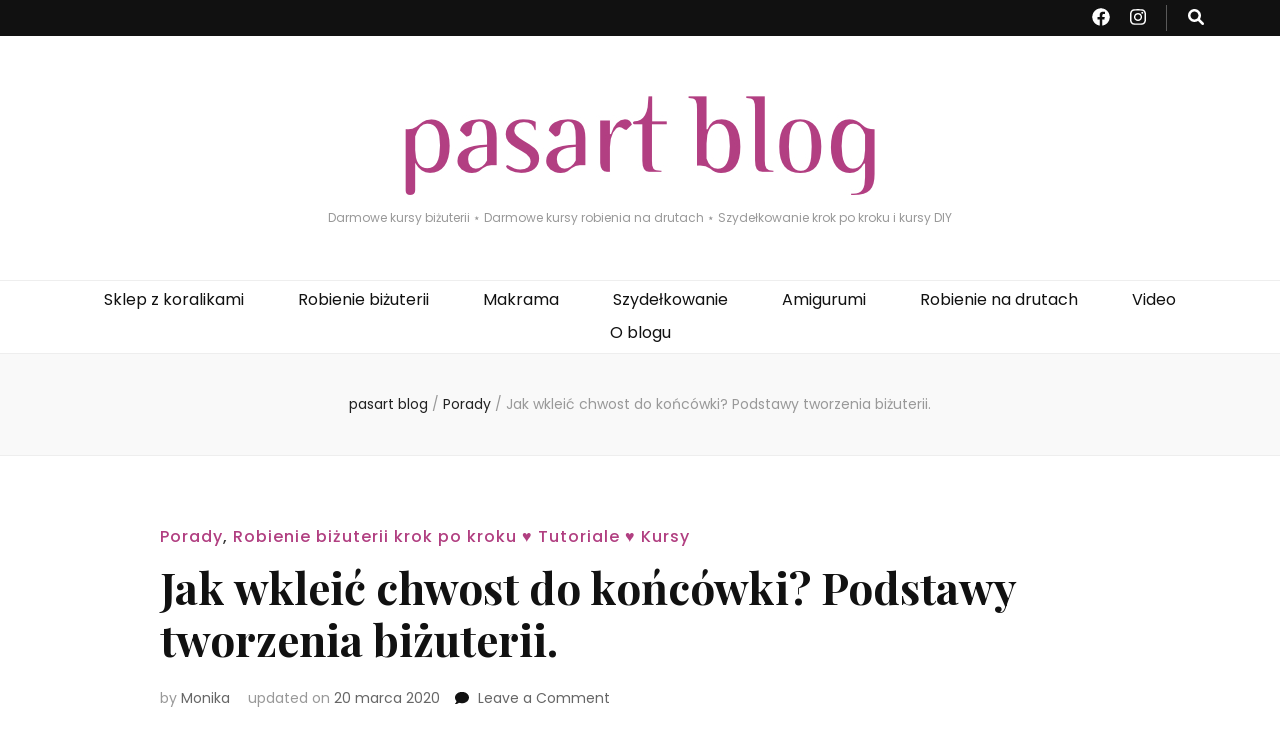

--- FILE ---
content_type: text/html; charset=UTF-8
request_url: https://blog.pasart.pl/jak-wkleic-chwost-do-koncowki-podstawy-tworzenia-bizuterii/
body_size: 17211
content:
    <!DOCTYPE html>
    <html lang="pl-PL">
    <head itemscope itemtype="http://schema.org/WebSite">

    <meta charset="UTF-8">
    <meta name="viewport" content="width=device-width, initial-scale=1">
    <link rel="profile" href="http://gmpg.org/xfn/11">
    <meta name='robots' content='max-image-preview:large' />

	<!-- This site is optimized with the Yoast SEO Premium plugin v14.3 - https://yoast.com/wordpress/plugins/seo/ -->
	<title>Jak wkleić chwost do końcówki? Podstawy tworzenia biżuterii. &#8902;</title>
	<meta name="description" content="Jak wkleić chwost do końcówki? Podstawy tworzenia biżuterii. &#8902; ✔Kolczyki z chwostami ✔Łączniki jubilerskie ✔Końcówki do wklejania" />
	<meta name="robots" content="index, follow" />
	<meta name="googlebot" content="index, follow, max-snippet:-1, max-image-preview:large, max-video-preview:-1" />
	<meta name="bingbot" content="index, follow, max-snippet:-1, max-image-preview:large, max-video-preview:-1" />
	<link rel="canonical" href="https://blog.pasart.pl/jak-wkleic-chwost-do-koncowki-podstawy-tworzenia-bizuterii/" />
	<meta property="og:locale" content="pl_PL" />
	<meta property="og:type" content="article" />
	<meta property="og:title" content="Jak wkleić chwost do końcówki? Podstawy tworzenia biżuterii. &#8902;" />
	<meta property="og:description" content="Jak wkleić chwost do końcówki? Podstawy tworzenia biżuterii. &#8902; ✔Kolczyki z chwostami ✔Łączniki jubilerskie ✔Końcówki do wklejania" />
	<meta property="og:url" content="https://blog.pasart.pl/jak-wkleic-chwost-do-koncowki-podstawy-tworzenia-bizuterii/" />
	<meta property="article:publisher" content="https://www.facebook.com/pasartpl/" />
	<meta property="article:published_time" content="2018-12-19T15:27:18+00:00" />
	<meta property="article:modified_time" content="2020-03-20T15:07:57+00:00" />
	<meta property="og:image" content="https://blog.pasart.pl/wp-content/uploads/2018/12/blog-chwosty.jpg" />
	<meta property="og:image:width" content="752" />
	<meta property="og:image:height" content="371" />
	<meta name="twitter:card" content="summary" />
	<script type="application/ld+json" class="yoast-schema-graph">{"@context":"https://schema.org","@graph":[{"@type":"Organization","@id":"https://blog.pasart.pl/#organization","name":"pasart.pl","url":"https://blog.pasart.pl/","sameAs":["https://www.facebook.com/pasartpl/","https://www.instagram.com/pasart_pl/","https://www.youtube.com/user/pasartTV"],"logo":{"@type":"ImageObject","@id":"https://blog.pasart.pl/#logo","inLanguage":"pl-PL","url":"https://blog.pasart.pl/wp-content/uploads/2015/10/Ko\u0142o-Pasart.jpg","width":2362,"height":2362,"caption":"pasart.pl"},"image":{"@id":"https://blog.pasart.pl/#logo"}},{"@type":"WebSite","@id":"https://blog.pasart.pl/#website","url":"https://blog.pasart.pl/","name":"blog.pasart.pl","description":"Darmowe kursy bi\u017cuterii \u22c6 Darmowe kursy robienia na drutach \u22c6 Szyde\u0142kowanie krok po kroku i kursy DIY","publisher":{"@id":"https://blog.pasart.pl/#organization"},"potentialAction":[{"@type":"SearchAction","target":"https://blog.pasart.pl/?s={search_term_string}","query-input":"required name=search_term_string"}],"inLanguage":"pl-PL"},{"@type":"ImageObject","@id":"https://blog.pasart.pl/jak-wkleic-chwost-do-koncowki-podstawy-tworzenia-bizuterii/#primaryimage","inLanguage":"pl-PL","url":"https://blog.pasart.pl/wp-content/uploads/2018/12/blog-chwosty.jpg","width":752,"height":371},{"@type":"WebPage","@id":"https://blog.pasart.pl/jak-wkleic-chwost-do-koncowki-podstawy-tworzenia-bizuterii/#webpage","url":"https://blog.pasart.pl/jak-wkleic-chwost-do-koncowki-podstawy-tworzenia-bizuterii/","name":"Jak wklei\u0107 chwost do ko\u0144c\u00f3wki? Podstawy tworzenia bi\u017cuterii. &#8902;","isPartOf":{"@id":"https://blog.pasart.pl/#website"},"primaryImageOfPage":{"@id":"https://blog.pasart.pl/jak-wkleic-chwost-do-koncowki-podstawy-tworzenia-bizuterii/#primaryimage"},"datePublished":"2018-12-19T15:27:18+00:00","dateModified":"2020-03-20T15:07:57+00:00","description":"Jak wklei\u0107 chwost do ko\u0144c\u00f3wki? Podstawy tworzenia bi\u017cuterii. &#8902; \u2714Kolczyki z chwostami \u2714\u0141\u0105czniki jubilerskie \u2714Ko\u0144c\u00f3wki do wklejania","breadcrumb":{"@id":"https://blog.pasart.pl/jak-wkleic-chwost-do-koncowki-podstawy-tworzenia-bizuterii/#breadcrumb"},"inLanguage":"pl-PL","potentialAction":[{"@type":"ReadAction","target":["https://blog.pasart.pl/jak-wkleic-chwost-do-koncowki-podstawy-tworzenia-bizuterii/"]}]},{"@type":"BreadcrumbList","@id":"https://blog.pasart.pl/jak-wkleic-chwost-do-koncowki-podstawy-tworzenia-bizuterii/#breadcrumb","itemListElement":[{"@type":"ListItem","position":1,"item":{"@type":"WebPage","@id":"https://blog.pasart.pl/","url":"https://blog.pasart.pl/","name":"Strona g\u0142\u00f3wna"}},{"@type":"ListItem","position":2,"item":{"@type":"WebPage","@id":"https://blog.pasart.pl/jak-wkleic-chwost-do-koncowki-podstawy-tworzenia-bizuterii/","url":"https://blog.pasart.pl/jak-wkleic-chwost-do-koncowki-podstawy-tworzenia-bizuterii/","name":"Jak wklei\u0107 chwost do ko\u0144c\u00f3wki? Podstawy tworzenia bi\u017cuterii."}}]},{"@type":"Article","@id":"https://blog.pasart.pl/jak-wkleic-chwost-do-koncowki-podstawy-tworzenia-bizuterii/#article","isPartOf":{"@id":"https://blog.pasart.pl/jak-wkleic-chwost-do-koncowki-podstawy-tworzenia-bizuterii/#webpage"},"author":{"@id":"https://blog.pasart.pl/#/schema/person/07a5cb6054eeedfaf62eece6d2f42356"},"headline":"Jak wklei\u0107 chwost do ko\u0144c\u00f3wki? Podstawy tworzenia bi\u017cuterii.","datePublished":"2018-12-19T15:27:18+00:00","dateModified":"2020-03-20T15:07:57+00:00","commentCount":0,"mainEntityOfPage":{"@id":"https://blog.pasart.pl/jak-wkleic-chwost-do-koncowki-podstawy-tworzenia-bizuterii/#webpage"},"publisher":{"@id":"https://blog.pasart.pl/#organization"},"image":{"@id":"https://blog.pasart.pl/jak-wkleic-chwost-do-koncowki-podstawy-tworzenia-bizuterii/#primaryimage"},"articleSection":"Porady,Robienie bi\u017cuterii krok po kroku \u2665 Tutoriale \u2665 Kursy","inLanguage":"pl-PL","potentialAction":[{"@type":"CommentAction","name":"Comment","target":["https://blog.pasart.pl/jak-wkleic-chwost-do-koncowki-podstawy-tworzenia-bizuterii/#respond"]}]},{"@type":["Person"],"@id":"https://blog.pasart.pl/#/schema/person/07a5cb6054eeedfaf62eece6d2f42356","name":"Monika","image":{"@type":"ImageObject","@id":"https://blog.pasart.pl/#personlogo","inLanguage":"pl-PL","url":"https://secure.gravatar.com/avatar/4d67264e24bd1c0306dfc3626845460c?s=96&d=blank&r=g","caption":"Monika"}}]}</script>
	<!-- / Yoast SEO Premium plugin. -->


<link rel='dns-prefetch' href='//fonts.googleapis.com' />
<script type="text/javascript">
window._wpemojiSettings = {"baseUrl":"https:\/\/s.w.org\/images\/core\/emoji\/14.0.0\/72x72\/","ext":".png","svgUrl":"https:\/\/s.w.org\/images\/core\/emoji\/14.0.0\/svg\/","svgExt":".svg","source":{"concatemoji":"https:\/\/blog.pasart.pl\/wp-includes\/js\/wp-emoji-release.min.js?ver=6.1.1"}};
/*! This file is auto-generated */
!function(e,a,t){var n,r,o,i=a.createElement("canvas"),p=i.getContext&&i.getContext("2d");function s(e,t){var a=String.fromCharCode,e=(p.clearRect(0,0,i.width,i.height),p.fillText(a.apply(this,e),0,0),i.toDataURL());return p.clearRect(0,0,i.width,i.height),p.fillText(a.apply(this,t),0,0),e===i.toDataURL()}function c(e){var t=a.createElement("script");t.src=e,t.defer=t.type="text/javascript",a.getElementsByTagName("head")[0].appendChild(t)}for(o=Array("flag","emoji"),t.supports={everything:!0,everythingExceptFlag:!0},r=0;r<o.length;r++)t.supports[o[r]]=function(e){if(p&&p.fillText)switch(p.textBaseline="top",p.font="600 32px Arial",e){case"flag":return s([127987,65039,8205,9895,65039],[127987,65039,8203,9895,65039])?!1:!s([55356,56826,55356,56819],[55356,56826,8203,55356,56819])&&!s([55356,57332,56128,56423,56128,56418,56128,56421,56128,56430,56128,56423,56128,56447],[55356,57332,8203,56128,56423,8203,56128,56418,8203,56128,56421,8203,56128,56430,8203,56128,56423,8203,56128,56447]);case"emoji":return!s([129777,127995,8205,129778,127999],[129777,127995,8203,129778,127999])}return!1}(o[r]),t.supports.everything=t.supports.everything&&t.supports[o[r]],"flag"!==o[r]&&(t.supports.everythingExceptFlag=t.supports.everythingExceptFlag&&t.supports[o[r]]);t.supports.everythingExceptFlag=t.supports.everythingExceptFlag&&!t.supports.flag,t.DOMReady=!1,t.readyCallback=function(){t.DOMReady=!0},t.supports.everything||(n=function(){t.readyCallback()},a.addEventListener?(a.addEventListener("DOMContentLoaded",n,!1),e.addEventListener("load",n,!1)):(e.attachEvent("onload",n),a.attachEvent("onreadystatechange",function(){"complete"===a.readyState&&t.readyCallback()})),(e=t.source||{}).concatemoji?c(e.concatemoji):e.wpemoji&&e.twemoji&&(c(e.twemoji),c(e.wpemoji)))}(window,document,window._wpemojiSettings);
</script>
<style type="text/css">
img.wp-smiley,
img.emoji {
	display: inline !important;
	border: none !important;
	box-shadow: none !important;
	height: 1em !important;
	width: 1em !important;
	margin: 0 0.07em !important;
	vertical-align: -0.1em !important;
	background: none !important;
	padding: 0 !important;
}
</style>
	<link rel='stylesheet' id='wp-block-library-css' href='https://blog.pasart.pl/wp-includes/css/dist/block-library/style.min.css?ver=6.1.1' type='text/css' media='all' />
<link rel='stylesheet' id='classic-theme-styles-css' href='https://blog.pasart.pl/wp-includes/css/classic-themes.min.css?ver=1' type='text/css' media='all' />
<style id='global-styles-inline-css' type='text/css'>
body{--wp--preset--color--black: #000000;--wp--preset--color--cyan-bluish-gray: #abb8c3;--wp--preset--color--white: #ffffff;--wp--preset--color--pale-pink: #f78da7;--wp--preset--color--vivid-red: #cf2e2e;--wp--preset--color--luminous-vivid-orange: #ff6900;--wp--preset--color--luminous-vivid-amber: #fcb900;--wp--preset--color--light-green-cyan: #7bdcb5;--wp--preset--color--vivid-green-cyan: #00d084;--wp--preset--color--pale-cyan-blue: #8ed1fc;--wp--preset--color--vivid-cyan-blue: #0693e3;--wp--preset--color--vivid-purple: #9b51e0;--wp--preset--gradient--vivid-cyan-blue-to-vivid-purple: linear-gradient(135deg,rgba(6,147,227,1) 0%,rgb(155,81,224) 100%);--wp--preset--gradient--light-green-cyan-to-vivid-green-cyan: linear-gradient(135deg,rgb(122,220,180) 0%,rgb(0,208,130) 100%);--wp--preset--gradient--luminous-vivid-amber-to-luminous-vivid-orange: linear-gradient(135deg,rgba(252,185,0,1) 0%,rgba(255,105,0,1) 100%);--wp--preset--gradient--luminous-vivid-orange-to-vivid-red: linear-gradient(135deg,rgba(255,105,0,1) 0%,rgb(207,46,46) 100%);--wp--preset--gradient--very-light-gray-to-cyan-bluish-gray: linear-gradient(135deg,rgb(238,238,238) 0%,rgb(169,184,195) 100%);--wp--preset--gradient--cool-to-warm-spectrum: linear-gradient(135deg,rgb(74,234,220) 0%,rgb(151,120,209) 20%,rgb(207,42,186) 40%,rgb(238,44,130) 60%,rgb(251,105,98) 80%,rgb(254,248,76) 100%);--wp--preset--gradient--blush-light-purple: linear-gradient(135deg,rgb(255,206,236) 0%,rgb(152,150,240) 100%);--wp--preset--gradient--blush-bordeaux: linear-gradient(135deg,rgb(254,205,165) 0%,rgb(254,45,45) 50%,rgb(107,0,62) 100%);--wp--preset--gradient--luminous-dusk: linear-gradient(135deg,rgb(255,203,112) 0%,rgb(199,81,192) 50%,rgb(65,88,208) 100%);--wp--preset--gradient--pale-ocean: linear-gradient(135deg,rgb(255,245,203) 0%,rgb(182,227,212) 50%,rgb(51,167,181) 100%);--wp--preset--gradient--electric-grass: linear-gradient(135deg,rgb(202,248,128) 0%,rgb(113,206,126) 100%);--wp--preset--gradient--midnight: linear-gradient(135deg,rgb(2,3,129) 0%,rgb(40,116,252) 100%);--wp--preset--duotone--dark-grayscale: url('#wp-duotone-dark-grayscale');--wp--preset--duotone--grayscale: url('#wp-duotone-grayscale');--wp--preset--duotone--purple-yellow: url('#wp-duotone-purple-yellow');--wp--preset--duotone--blue-red: url('#wp-duotone-blue-red');--wp--preset--duotone--midnight: url('#wp-duotone-midnight');--wp--preset--duotone--magenta-yellow: url('#wp-duotone-magenta-yellow');--wp--preset--duotone--purple-green: url('#wp-duotone-purple-green');--wp--preset--duotone--blue-orange: url('#wp-duotone-blue-orange');--wp--preset--font-size--small: 13px;--wp--preset--font-size--medium: 20px;--wp--preset--font-size--large: 36px;--wp--preset--font-size--x-large: 42px;--wp--preset--spacing--20: 0.44rem;--wp--preset--spacing--30: 0.67rem;--wp--preset--spacing--40: 1rem;--wp--preset--spacing--50: 1.5rem;--wp--preset--spacing--60: 2.25rem;--wp--preset--spacing--70: 3.38rem;--wp--preset--spacing--80: 5.06rem;}:where(.is-layout-flex){gap: 0.5em;}body .is-layout-flow > .alignleft{float: left;margin-inline-start: 0;margin-inline-end: 2em;}body .is-layout-flow > .alignright{float: right;margin-inline-start: 2em;margin-inline-end: 0;}body .is-layout-flow > .aligncenter{margin-left: auto !important;margin-right: auto !important;}body .is-layout-constrained > .alignleft{float: left;margin-inline-start: 0;margin-inline-end: 2em;}body .is-layout-constrained > .alignright{float: right;margin-inline-start: 2em;margin-inline-end: 0;}body .is-layout-constrained > .aligncenter{margin-left: auto !important;margin-right: auto !important;}body .is-layout-constrained > :where(:not(.alignleft):not(.alignright):not(.alignfull)){max-width: var(--wp--style--global--content-size);margin-left: auto !important;margin-right: auto !important;}body .is-layout-constrained > .alignwide{max-width: var(--wp--style--global--wide-size);}body .is-layout-flex{display: flex;}body .is-layout-flex{flex-wrap: wrap;align-items: center;}body .is-layout-flex > *{margin: 0;}:where(.wp-block-columns.is-layout-flex){gap: 2em;}.has-black-color{color: var(--wp--preset--color--black) !important;}.has-cyan-bluish-gray-color{color: var(--wp--preset--color--cyan-bluish-gray) !important;}.has-white-color{color: var(--wp--preset--color--white) !important;}.has-pale-pink-color{color: var(--wp--preset--color--pale-pink) !important;}.has-vivid-red-color{color: var(--wp--preset--color--vivid-red) !important;}.has-luminous-vivid-orange-color{color: var(--wp--preset--color--luminous-vivid-orange) !important;}.has-luminous-vivid-amber-color{color: var(--wp--preset--color--luminous-vivid-amber) !important;}.has-light-green-cyan-color{color: var(--wp--preset--color--light-green-cyan) !important;}.has-vivid-green-cyan-color{color: var(--wp--preset--color--vivid-green-cyan) !important;}.has-pale-cyan-blue-color{color: var(--wp--preset--color--pale-cyan-blue) !important;}.has-vivid-cyan-blue-color{color: var(--wp--preset--color--vivid-cyan-blue) !important;}.has-vivid-purple-color{color: var(--wp--preset--color--vivid-purple) !important;}.has-black-background-color{background-color: var(--wp--preset--color--black) !important;}.has-cyan-bluish-gray-background-color{background-color: var(--wp--preset--color--cyan-bluish-gray) !important;}.has-white-background-color{background-color: var(--wp--preset--color--white) !important;}.has-pale-pink-background-color{background-color: var(--wp--preset--color--pale-pink) !important;}.has-vivid-red-background-color{background-color: var(--wp--preset--color--vivid-red) !important;}.has-luminous-vivid-orange-background-color{background-color: var(--wp--preset--color--luminous-vivid-orange) !important;}.has-luminous-vivid-amber-background-color{background-color: var(--wp--preset--color--luminous-vivid-amber) !important;}.has-light-green-cyan-background-color{background-color: var(--wp--preset--color--light-green-cyan) !important;}.has-vivid-green-cyan-background-color{background-color: var(--wp--preset--color--vivid-green-cyan) !important;}.has-pale-cyan-blue-background-color{background-color: var(--wp--preset--color--pale-cyan-blue) !important;}.has-vivid-cyan-blue-background-color{background-color: var(--wp--preset--color--vivid-cyan-blue) !important;}.has-vivid-purple-background-color{background-color: var(--wp--preset--color--vivid-purple) !important;}.has-black-border-color{border-color: var(--wp--preset--color--black) !important;}.has-cyan-bluish-gray-border-color{border-color: var(--wp--preset--color--cyan-bluish-gray) !important;}.has-white-border-color{border-color: var(--wp--preset--color--white) !important;}.has-pale-pink-border-color{border-color: var(--wp--preset--color--pale-pink) !important;}.has-vivid-red-border-color{border-color: var(--wp--preset--color--vivid-red) !important;}.has-luminous-vivid-orange-border-color{border-color: var(--wp--preset--color--luminous-vivid-orange) !important;}.has-luminous-vivid-amber-border-color{border-color: var(--wp--preset--color--luminous-vivid-amber) !important;}.has-light-green-cyan-border-color{border-color: var(--wp--preset--color--light-green-cyan) !important;}.has-vivid-green-cyan-border-color{border-color: var(--wp--preset--color--vivid-green-cyan) !important;}.has-pale-cyan-blue-border-color{border-color: var(--wp--preset--color--pale-cyan-blue) !important;}.has-vivid-cyan-blue-border-color{border-color: var(--wp--preset--color--vivid-cyan-blue) !important;}.has-vivid-purple-border-color{border-color: var(--wp--preset--color--vivid-purple) !important;}.has-vivid-cyan-blue-to-vivid-purple-gradient-background{background: var(--wp--preset--gradient--vivid-cyan-blue-to-vivid-purple) !important;}.has-light-green-cyan-to-vivid-green-cyan-gradient-background{background: var(--wp--preset--gradient--light-green-cyan-to-vivid-green-cyan) !important;}.has-luminous-vivid-amber-to-luminous-vivid-orange-gradient-background{background: var(--wp--preset--gradient--luminous-vivid-amber-to-luminous-vivid-orange) !important;}.has-luminous-vivid-orange-to-vivid-red-gradient-background{background: var(--wp--preset--gradient--luminous-vivid-orange-to-vivid-red) !important;}.has-very-light-gray-to-cyan-bluish-gray-gradient-background{background: var(--wp--preset--gradient--very-light-gray-to-cyan-bluish-gray) !important;}.has-cool-to-warm-spectrum-gradient-background{background: var(--wp--preset--gradient--cool-to-warm-spectrum) !important;}.has-blush-light-purple-gradient-background{background: var(--wp--preset--gradient--blush-light-purple) !important;}.has-blush-bordeaux-gradient-background{background: var(--wp--preset--gradient--blush-bordeaux) !important;}.has-luminous-dusk-gradient-background{background: var(--wp--preset--gradient--luminous-dusk) !important;}.has-pale-ocean-gradient-background{background: var(--wp--preset--gradient--pale-ocean) !important;}.has-electric-grass-gradient-background{background: var(--wp--preset--gradient--electric-grass) !important;}.has-midnight-gradient-background{background: var(--wp--preset--gradient--midnight) !important;}.has-small-font-size{font-size: var(--wp--preset--font-size--small) !important;}.has-medium-font-size{font-size: var(--wp--preset--font-size--medium) !important;}.has-large-font-size{font-size: var(--wp--preset--font-size--large) !important;}.has-x-large-font-size{font-size: var(--wp--preset--font-size--x-large) !important;}
.wp-block-navigation a:where(:not(.wp-element-button)){color: inherit;}
:where(.wp-block-columns.is-layout-flex){gap: 2em;}
.wp-block-pullquote{font-size: 1.5em;line-height: 1.6;}
</style>
<link rel='stylesheet' id='blossomthemes-toolkit-css' href='https://blog.pasart.pl/wp-content/plugins/blossomthemes-toolkit/public/css/blossomthemes-toolkit-public.min.css?ver=2.2.4' type='text/css' media='all' />
<link rel='stylesheet' id='related-posts-by-taxonomy-css' href='https://blog.pasart.pl/wp-content/plugins/related-posts-by-taxonomy/includes/assets/css/styles.css?ver=6.1.1' type='text/css' media='all' />
<link rel='stylesheet' id='uaf_client_css-css' href='https://blog.pasart.pl/wp-content/uploads/useanyfont/uaf.css?ver=1675434533' type='text/css' media='all' />
<link rel='stylesheet' id='animate-css' href='https://blog.pasart.pl/wp-content/themes/blossom-feminine/css/animate.min.css?ver=3.5.2' type='text/css' media='all' />
<link rel='stylesheet' id='blossom-feminine-style-css' href='https://blog.pasart.pl/wp-content/themes/blossom-feminine/style.css?ver=6.1.1' type='text/css' media='all' />
<link rel='stylesheet' id='blossom-pretty-css' href='https://blog.pasart.pl/wp-content/themes/blossom-pretty/style.css?ver=1.0.7' type='text/css' media='all' />
<link rel='stylesheet' id='owl-carousel-css' href='https://blog.pasart.pl/wp-content/themes/blossom-feminine/css/owl.carousel.min.css?ver=2.2.1' type='text/css' media='all' />
<link rel='stylesheet' id='blossom-feminine-google-fonts-css' href='https://fonts.googleapis.com/css?family=Poppins%3A100%2C100italic%2C200%2C200italic%2C300%2C300italic%2Cregular%2Citalic%2C500%2C500italic%2C600%2C600italic%2C700%2C700italic%2C800%2C800italic%2C900%2C900italic%7CPlayfair+Display%3Aregular%2C500%2C600%2C700%2C800%2C900%2Citalic%2C500italic%2C600italic%2C700italic%2C800italic%2C900italic%7CPlayfair+Display%3Aregular' type='text/css' media='all' />
<script type='text/javascript' src='https://blog.pasart.pl/wp-includes/js/jquery/jquery.min.js?ver=3.6.1' id='jquery-core-js'></script>
<script type='text/javascript' src='https://blog.pasart.pl/wp-includes/js/jquery/jquery-migrate.min.js?ver=3.3.2' id='jquery-migrate-js'></script>
<link rel="https://api.w.org/" href="https://blog.pasart.pl/wp-json/" /><link rel="alternate" type="application/json" href="https://blog.pasart.pl/wp-json/wp/v2/posts/29550" /><link rel="EditURI" type="application/rsd+xml" title="RSD" href="https://blog.pasart.pl/xmlrpc.php?rsd" />
<link rel="wlwmanifest" type="application/wlwmanifest+xml" href="https://blog.pasart.pl/wp-includes/wlwmanifest.xml" />
<meta name="generator" content="WordPress 6.1.1" />
<link rel='shortlink' href='https://blog.pasart.pl/?p=29550' />
<link rel="alternate" type="application/json+oembed" href="https://blog.pasart.pl/wp-json/oembed/1.0/embed?url=https%3A%2F%2Fblog.pasart.pl%2Fjak-wkleic-chwost-do-koncowki-podstawy-tworzenia-bizuterii%2F" />
<link rel="alternate" type="text/xml+oembed" href="https://blog.pasart.pl/wp-json/oembed/1.0/embed?url=https%3A%2F%2Fblog.pasart.pl%2Fjak-wkleic-chwost-do-koncowki-podstawy-tworzenia-bizuterii%2F&#038;format=xml" />
<meta name="framework" content="Alkivia Framework 0.8" />

		<!-- GA Google Analytics @ https://m0n.co/ga -->
		<script async src="https://www.googletagmanager.com/gtag/js?id=UA-6206736-5"></script>
		<script>
			window.dataLayer = window.dataLayer || [];
			function gtag(){dataLayer.push(arguments);}
			gtag('js', new Date());
			gtag('config', 'UA-6206736-5');
		</script>

	<link rel="pingback" href="https://blog.pasart.pl/xmlrpc.php"><script type="application/ld+json">{
    "@context": "http://schema.org",
    "@type": "BlogPosting",
    "mainEntityOfPage": {
        "@type": "WebPage",
        "@id": "https://blog.pasart.pl/jak-wkleic-chwost-do-koncowki-podstawy-tworzenia-bizuterii/"
    },
    "headline": "Jak wkleić chwost do końcówki? Podstawy tworzenia biżuterii.",
    "datePublished": "2018-12-19T16:27:18+0100",
    "dateModified": "2020-03-20T16:07:57+0100",
    "author": {
        "@type": "Person",
        "name": "Monika"
    },
    "description": "%%title%% %%sep%% %%primary_category%% %%sep%% %%sitename%%✔Kolczyki z chwostami ✔Łączniki jubilerskie ✔Końcówki do wklejania",
    "image": {
        "@type": "ImageObject",
        "url": "https://blog.pasart.pl/wp-content/uploads/2018/12/blog-chwosty.jpg",
        "width": 752,
        "height": 371
    },
    "publisher": {
        "@type": "Organization",
        "name": "",
        "description": "Darmowe kursy biżuterii ⋆ Darmowe kursy robienia na drutach ⋆ Szydełkowanie krok po kroku i kursy DIY",
        "logo": {
            "@type": "ImageObject",
            "url": "https://blog.pasart.pl/wp-content/uploads/2022/05/baner_blog__-1-238x60.jpg",
            "width": 238,
            "height": 60
        }
    }
}</script><link rel="icon" href="https://blog.pasart.pl/wp-content/uploads/2022/12/pasartolini_head_transparent-60x60.png" sizes="32x32" />
<link rel="icon" href="https://blog.pasart.pl/wp-content/uploads/2022/12/pasartolini_head_transparent-435x435.png" sizes="192x192" />
<link rel="apple-touch-icon" href="https://blog.pasart.pl/wp-content/uploads/2022/12/pasartolini_head_transparent-435x435.png" />
<meta name="msapplication-TileImage" content="https://blog.pasart.pl/wp-content/uploads/2022/12/pasartolini_head_transparent-435x435.png" />
<style type='text/css' media='all'>     
    .content-newsletter .blossomthemes-email-newsletter-wrapper.bg-img:after,
    .widget_blossomthemes_email_newsletter_widget .blossomthemes-email-newsletter-wrapper:after{
        background: rgba(177, 63, 129, 0.8);    }
    
    /* primary color */
    a{
    	color: #b13f81;
    }
    
    a:hover, a:focus {
    	color: #b13f81;
    }

    .secondary-nav ul li a:hover,
    .secondary-nav ul li:hover > a,
    .secondary-nav .current_page_item > a,
    .secondary-nav .current-menu-item > a,
    .secondary-nav .current_page_ancestor > a,
    .secondary-nav .current-menu-ancestor > a,
    .secondary-nav ul li a:focus, 
    .secondary-nav ul li:focus > a, 
    .header-t .social-networks li a:hover,
    .header-t .social-networks li a:focus, 
    .main-navigation ul li a:hover,
    .main-navigation ul li:hover > a,
    .main-navigation .current_page_item > a,
    .main-navigation .current-menu-item > a,
    .main-navigation .current_page_ancestor > a,
    .main-navigation .current-menu-ancestor > a,
    .main-navigation ul li a:focus, 
    .main-navigation ul li:focus > a, 
    .banner .banner-text .cat-links a:hover,
    .banner .banner-text .cat-links a:focus, 
    .banner .banner-text .title a:hover,
    .banner .banner-text .title a:focus, 
    #primary .post .text-holder .entry-header .entry-title a:hover,
     #primary .post .text-holder .entry-header .entry-title a:focus, 
     .archive .blossom-portfolio .entry-header .entry-title a:hover, 
     .archive .blossom-portfolio .entry-header .entry-title a:focus, 
    .widget ul li a:hover,
 .widget ul li a:focus,
    .site-footer .widget ul li a:hover,
 .site-footer .widget ul li a:focus,
    .related-post .post .text-holder .cat-links a:hover,
 .related-post .post .text-holder .cat-links a:focus,
 .related-post .post .text-holder .entry-title a:hover,
 .related-post .post .text-holder .entry-title a:focus,
    .comments-area .comment-body .comment-metadata a:hover,
 .comments-area .comment-body .comment-metadata a:focus,
    .search #primary .search-post .text-holder .entry-header .entry-title a:hover,
 .search #primary .search-post .text-holder .entry-header .entry-title a:focus,
    .site-title a:hover, .site-title a:focus, 
    .widget_bttk_popular_post ul li .entry-header .entry-meta a:hover,
 .widget_bttk_popular_post ul li .entry-header .entry-meta a:focus,
 .widget_bttk_pro_recent_post ul li .entry-header .entry-meta a:hover,
 .widget_bttk_pro_recent_post ul li .entry-header .entry-meta a:focus,
    .widget_bttk_popular_post .style-two li .entry-header .cat-links a,
    .widget_bttk_pro_recent_post .style-two li .entry-header .cat-links a,
    .widget_bttk_popular_post .style-three li .entry-header .cat-links a,
    .widget_bttk_pro_recent_post .style-three li .entry-header .cat-links a,
    .site-footer .widget_bttk_posts_category_slider_widget .carousel-title .title a:hover,
 .site-footer .widget_bttk_posts_category_slider_widget .carousel-title .title a:focus,
    .portfolio-sorting .button:hover,
 .portfolio-sorting .button:focus,
    .portfolio-sorting .button.is-checked,
    .portfolio-item .portfolio-img-title a:hover,
 .portfolio-item .portfolio-img-title a:focus,
    .portfolio-item .portfolio-cat a:hover,
 .portfolio-item .portfolio-cat a:focus,
    .entry-header .portfolio-cat a:hover,
 .entry-header .portfolio-cat a:focus, 
    .widget ul li a:hover, .widget ul li a:focus, 
    .widget_bttk_posts_category_slider_widget .carousel-title .title a:hover, 
    .widget_bttk_posts_category_slider_widget .carousel-title .title a:focus, 
    .widget_bttk_popular_post ul li .entry-header .entry-meta a:hover, 
    .widget_bttk_popular_post ul li .entry-header .entry-meta a:focus, 
    .widget_bttk_pro_recent_post ul li .entry-header .entry-meta a:hover, 
    .widget_bttk_pro_recent_post ul li .entry-header .entry-meta a:focus, 
    #primary .post .text-holder .entry-footer .share .social-networks li a:hover,
 #primary .post .text-holder .entry-footer .share .social-networks li a:focus, 
 .author-section .text-holder .social-networks li a:hover,
 .author-section .text-holder .social-networks li a:focus, 
 .comments-area .comment-body .fn a:hover,
 .comments-area .comment-body .fn a:focus, 
 .archive #primary .post .text-holder .entry-header .top .share .social-networks li a:hover,
    .archive #primary .post .text-holder .entry-header .top .share .social-networks li a:focus,
    .widget_rss .widget-title a:hover,
.widget_rss .widget-title a:focus, 
.search #primary .search-post .text-holder .entry-header .top .share .social-networks li a:hover,
 .search #primary .search-post .text-holder .entry-header .top .share .social-networks li a:focus, 
 .submenu-toggle:hover, 
    .submenu-toggle:focus,
    .entry-content a:hover,
   .entry-summary a:hover,
   .page-content a:hover,
   .comment-content a:hover,
   .widget .textwidget a:hover{
        color: #b13f81;
    }

    .category-section .col .img-holder .text-holder,
    .pagination a{
        border-color: #b13f81;
    }

    .category-section .col .img-holder .text-holder span,
    #primary .post .text-holder .entry-footer .btn-readmore:hover,
    #primary .post .text-holder .entry-footer .btn-readmore:focus, 
    .pagination a:hover,
    .pagination a:focus,
    .widget_calendar caption,
    .widget_calendar table tbody td a,
    .widget_tag_cloud .tagcloud a:hover,
 .widget_tag_cloud .tagcloud a:focus,
    #blossom-top,
    .single #primary .post .entry-footer .tags a:hover,
    .single #primary .post .entry-footer .tags a:focus, 
    .error-holder .page-content a:hover,
 .error-holder .page-content a:focus,
    .widget_bttk_author_bio .readmore:hover,
 .widget_bttk_author_bio .readmore:focus,
    .widget_bttk_image_text_widget ul li .btn-readmore:hover,
 .widget_bttk_image_text_widget ul li .btn-readmore:focus,
    .widget_bttk_custom_categories ul li a:hover .post-count,
 .widget_bttk_custom_categories ul li a:hover:focus .post-count,
    .content-instagram ul li .instagram-meta .like,
    .content-instagram ul li .instagram-meta .comment,
    #secondary .widget_blossomtheme_featured_page_widget .text-holder .btn-readmore:hover,
 #secondary .widget_blossomtheme_featured_page_widget .text-holder .btn-readmore:focus,
    #secondary .widget_blossomtheme_companion_cta_widget .btn-cta:hover,
 #secondary .widget_blossomtheme_companion_cta_widget .btn-cta:focus,
    #secondary .widget_bttk_icon_text_widget .text-holder .btn-readmore:hover,
 #secondary .widget_bttk_icon_text_widget .text-holder .btn-readmore:focus,
    .site-footer .widget_blossomtheme_companion_cta_widget .btn-cta:hover,
 .site-footer .widget_blossomtheme_companion_cta_widget .btn-cta:focus,
    .site-footer .widget_blossomtheme_featured_page_widget .text-holder .btn-readmore:hover,
 .site-footer .widget_blossomtheme_featured_page_widget .text-holder .btn-readmore:focus,
    .site-footer .widget_bttk_icon_text_widget .text-holder .btn-readmore:hover,
 .site-footer .widget_bttk_icon_text_widget .text-holder .btn-readmore:focus, 
    .widget_bttk_social_links ul li a:hover, 
    .widget_bttk_social_links ul li a:focus, 
    .widget_bttk_posts_category_slider_widget .owl-theme .owl-prev:hover,
 .widget_bttk_posts_category_slider_widget .owl-theme .owl-prev:focus,
 .widget_bttk_posts_category_slider_widget .owl-theme .owl-next:hover,
 .widget_bttk_posts_category_slider_widget .owl-theme .owl-next:focus{
        background: #b13f81;
    }

    .pagination .current,
    .post-navigation .nav-links .nav-previous a:hover,
    .post-navigation .nav-links .nav-next a:hover, 
 .post-navigation .nav-links .nav-previous a:focus,
 .post-navigation .nav-links .nav-next a:focus{
        background: #b13f81;
        border-color: #b13f81;
    }

    #primary .post .entry-content blockquote,
    #primary .page .entry-content blockquote{
        border-bottom-color: #b13f81;
        border-top-color: #b13f81;
    }

    #primary .post .entry-content .pull-left,
    #primary .page .entry-content .pull-left,
    #primary .post .entry-content .pull-right,
    #primary .page .entry-content .pull-right{border-left-color: #b13f81;}

    .error-holder .page-content h2{
        text-shadow: 6px 6px 0 #b13f81;
    }

    
    body,
    button,
    input,
    select,
    optgroup,
    textarea{
        font-family : Poppins;
        font-size   : 16px;
    }

    #primary .post .entry-content blockquote cite,
    #primary .page .entry-content blockquote cite {
        font-family : Poppins;
    }

    .banner .banner-text .title,
    #primary .sticky .text-holder .entry-header .entry-title,
    #primary .post .text-holder .entry-header .entry-title,
    .author-section .text-holder .title,
    .post-navigation .nav-links .nav-previous .post-title,
    .post-navigation .nav-links .nav-next .post-title,
    .related-post .post .text-holder .entry-title,
    .comments-area .comments-title,
    .comments-area .comment-body .fn,
    .comments-area .comment-reply-title,
    .page-header .page-title,
    #primary .post .entry-content blockquote,
    #primary .page .entry-content blockquote,
    #primary .post .entry-content .pull-left,
    #primary .page .entry-content .pull-left,
    #primary .post .entry-content .pull-right,
    #primary .page .entry-content .pull-right,
    #primary .post .entry-content h1,
    #primary .page .entry-content h1,
    #primary .post .entry-content h2,
    #primary .page .entry-content h2,
    #primary .post .entry-content h3,
    #primary .page .entry-content h3,
    #primary .post .entry-content h4,
    #primary .page .entry-content h4,
    #primary .post .entry-content h5,
    #primary .page .entry-content h5,
    #primary .post .entry-content h6,
    #primary .page .entry-content h6,
    .search #primary .search-post .text-holder .entry-header .entry-title,
    .error-holder .page-content h2,
    .widget_bttk_author_bio .title-holder,
    .widget_bttk_popular_post ul li .entry-header .entry-title,
    .widget_bttk_pro_recent_post ul li .entry-header .entry-title,
    .widget_bttk_posts_category_slider_widget .carousel-title .title,
    .content-newsletter .blossomthemes-email-newsletter-wrapper .text-holder h3,
    .widget_blossomthemes_email_newsletter_widget .blossomthemes-email-newsletter-wrapper .text-holder h3,
    #secondary .widget_bttk_testimonial_widget .text-holder .name,
    #secondary .widget_bttk_description_widget .text-holder .name,
    .site-footer .widget_bttk_description_widget .text-holder .name,
    .site-footer .widget_bttk_testimonial_widget .text-holder .name,
    .portfolio-text-holder .portfolio-img-title,
    .portfolio-holder .entry-header .entry-title,
    .single-blossom-portfolio .post-navigation .nav-previous a,
    .single-blossom-portfolio .post-navigation .nav-next a,
    .related-portfolio-title{
        font-family: Playfair Display;
    }

    .site-title{
        font-size   : 60px;
        font-family : Playfair Display;
        font-weight : 400;
        font-style  : normal;
    }
    
               
    </style>
</head>

<body class="post-template-default single single-post postid-29550 single-format-standard wp-custom-logo full-width" itemscope itemtype="http://schema.org/WebPage">
	
<svg xmlns="http://www.w3.org/2000/svg" viewBox="0 0 0 0" width="0" height="0" focusable="false" role="none" style="visibility: hidden; position: absolute; left: -9999px; overflow: hidden;" ><defs><filter id="wp-duotone-dark-grayscale"><feColorMatrix color-interpolation-filters="sRGB" type="matrix" values=" .299 .587 .114 0 0 .299 .587 .114 0 0 .299 .587 .114 0 0 .299 .587 .114 0 0 " /><feComponentTransfer color-interpolation-filters="sRGB" ><feFuncR type="table" tableValues="0 0.49803921568627" /><feFuncG type="table" tableValues="0 0.49803921568627" /><feFuncB type="table" tableValues="0 0.49803921568627" /><feFuncA type="table" tableValues="1 1" /></feComponentTransfer><feComposite in2="SourceGraphic" operator="in" /></filter></defs></svg><svg xmlns="http://www.w3.org/2000/svg" viewBox="0 0 0 0" width="0" height="0" focusable="false" role="none" style="visibility: hidden; position: absolute; left: -9999px; overflow: hidden;" ><defs><filter id="wp-duotone-grayscale"><feColorMatrix color-interpolation-filters="sRGB" type="matrix" values=" .299 .587 .114 0 0 .299 .587 .114 0 0 .299 .587 .114 0 0 .299 .587 .114 0 0 " /><feComponentTransfer color-interpolation-filters="sRGB" ><feFuncR type="table" tableValues="0 1" /><feFuncG type="table" tableValues="0 1" /><feFuncB type="table" tableValues="0 1" /><feFuncA type="table" tableValues="1 1" /></feComponentTransfer><feComposite in2="SourceGraphic" operator="in" /></filter></defs></svg><svg xmlns="http://www.w3.org/2000/svg" viewBox="0 0 0 0" width="0" height="0" focusable="false" role="none" style="visibility: hidden; position: absolute; left: -9999px; overflow: hidden;" ><defs><filter id="wp-duotone-purple-yellow"><feColorMatrix color-interpolation-filters="sRGB" type="matrix" values=" .299 .587 .114 0 0 .299 .587 .114 0 0 .299 .587 .114 0 0 .299 .587 .114 0 0 " /><feComponentTransfer color-interpolation-filters="sRGB" ><feFuncR type="table" tableValues="0.54901960784314 0.98823529411765" /><feFuncG type="table" tableValues="0 1" /><feFuncB type="table" tableValues="0.71764705882353 0.25490196078431" /><feFuncA type="table" tableValues="1 1" /></feComponentTransfer><feComposite in2="SourceGraphic" operator="in" /></filter></defs></svg><svg xmlns="http://www.w3.org/2000/svg" viewBox="0 0 0 0" width="0" height="0" focusable="false" role="none" style="visibility: hidden; position: absolute; left: -9999px; overflow: hidden;" ><defs><filter id="wp-duotone-blue-red"><feColorMatrix color-interpolation-filters="sRGB" type="matrix" values=" .299 .587 .114 0 0 .299 .587 .114 0 0 .299 .587 .114 0 0 .299 .587 .114 0 0 " /><feComponentTransfer color-interpolation-filters="sRGB" ><feFuncR type="table" tableValues="0 1" /><feFuncG type="table" tableValues="0 0.27843137254902" /><feFuncB type="table" tableValues="0.5921568627451 0.27843137254902" /><feFuncA type="table" tableValues="1 1" /></feComponentTransfer><feComposite in2="SourceGraphic" operator="in" /></filter></defs></svg><svg xmlns="http://www.w3.org/2000/svg" viewBox="0 0 0 0" width="0" height="0" focusable="false" role="none" style="visibility: hidden; position: absolute; left: -9999px; overflow: hidden;" ><defs><filter id="wp-duotone-midnight"><feColorMatrix color-interpolation-filters="sRGB" type="matrix" values=" .299 .587 .114 0 0 .299 .587 .114 0 0 .299 .587 .114 0 0 .299 .587 .114 0 0 " /><feComponentTransfer color-interpolation-filters="sRGB" ><feFuncR type="table" tableValues="0 0" /><feFuncG type="table" tableValues="0 0.64705882352941" /><feFuncB type="table" tableValues="0 1" /><feFuncA type="table" tableValues="1 1" /></feComponentTransfer><feComposite in2="SourceGraphic" operator="in" /></filter></defs></svg><svg xmlns="http://www.w3.org/2000/svg" viewBox="0 0 0 0" width="0" height="0" focusable="false" role="none" style="visibility: hidden; position: absolute; left: -9999px; overflow: hidden;" ><defs><filter id="wp-duotone-magenta-yellow"><feColorMatrix color-interpolation-filters="sRGB" type="matrix" values=" .299 .587 .114 0 0 .299 .587 .114 0 0 .299 .587 .114 0 0 .299 .587 .114 0 0 " /><feComponentTransfer color-interpolation-filters="sRGB" ><feFuncR type="table" tableValues="0.78039215686275 1" /><feFuncG type="table" tableValues="0 0.94901960784314" /><feFuncB type="table" tableValues="0.35294117647059 0.47058823529412" /><feFuncA type="table" tableValues="1 1" /></feComponentTransfer><feComposite in2="SourceGraphic" operator="in" /></filter></defs></svg><svg xmlns="http://www.w3.org/2000/svg" viewBox="0 0 0 0" width="0" height="0" focusable="false" role="none" style="visibility: hidden; position: absolute; left: -9999px; overflow: hidden;" ><defs><filter id="wp-duotone-purple-green"><feColorMatrix color-interpolation-filters="sRGB" type="matrix" values=" .299 .587 .114 0 0 .299 .587 .114 0 0 .299 .587 .114 0 0 .299 .587 .114 0 0 " /><feComponentTransfer color-interpolation-filters="sRGB" ><feFuncR type="table" tableValues="0.65098039215686 0.40392156862745" /><feFuncG type="table" tableValues="0 1" /><feFuncB type="table" tableValues="0.44705882352941 0.4" /><feFuncA type="table" tableValues="1 1" /></feComponentTransfer><feComposite in2="SourceGraphic" operator="in" /></filter></defs></svg><svg xmlns="http://www.w3.org/2000/svg" viewBox="0 0 0 0" width="0" height="0" focusable="false" role="none" style="visibility: hidden; position: absolute; left: -9999px; overflow: hidden;" ><defs><filter id="wp-duotone-blue-orange"><feColorMatrix color-interpolation-filters="sRGB" type="matrix" values=" .299 .587 .114 0 0 .299 .587 .114 0 0 .299 .587 .114 0 0 .299 .587 .114 0 0 " /><feComponentTransfer color-interpolation-filters="sRGB" ><feFuncR type="table" tableValues="0.098039215686275 1" /><feFuncG type="table" tableValues="0 0.66274509803922" /><feFuncB type="table" tableValues="0.84705882352941 0.41960784313725" /><feFuncA type="table" tableValues="1 1" /></feComponentTransfer><feComposite in2="SourceGraphic" operator="in" /></filter></defs></svg>    <div id="page" class="site"><a aria-label="skip to content" class="skip-link" href="#content">Skip to Content</a>
        <header id="masthead" class="site-header" itemscope itemtype="http://schema.org/WPHeader">
    
		<div class="header-t">
			<div class="container">

                
                <nav id="secondary-navigation" class="secondary-nav" itemscope itemtype="http://schema.org/SiteNavigationElement">
                    <div class="secondary-menu-list menu-modal cover-modal" data-modal-target-string=".menu-modal">
                        <button class="close close-nav-toggle" data-toggle-target=".menu-modal" data-toggle-body-class="showing-menu-modal" aria-expanded="false" data-set-focus=".menu-modal">
                            <span class="toggle-bar"></span>
                            <span class="toggle-bar"></span>
                        </button>
                        <div class="mobile-menu" aria-label="Mobile">
                			                        </div>
                    </div>
                
        		</nav><!-- #secondary-navigation -->
                
				<div class="right">
					<div class="tools">
						<div class="form-section">
							<button aria-label="search toggle button" id="btn-search" class="search-toggle" data-toggle-target=".search-modal" data-toggle-body-class="showing-search-modal" data-set-focus=".search-modal .search-field" aria-expanded="false">
                                <i class="fas fa-search"></i>
                            </button>
							<div class="form-holder search-modal cover-modal" data-modal-target-string=".search-modal">
								<div class="form-holder-inner">
                                    <form role="search" method="get" class="search-form" action="https://blog.pasart.pl/">
				<label>
					<span class="screen-reader-text">Szukaj:</span>
					<input type="search" class="search-field" placeholder="Szukaj &hellip;" value="" name="s" />
				</label>
				<input type="submit" class="search-submit" value="Szukaj" />
			</form>                        
                                </div>
							</div>
						</div>
                        					
					</div>
                    
					    <ul class="social-networks">
    	            <li><a href="https://www.facebook.com/pasartpl" target="_blank" rel="nofollow"><i class="fab fa-facebook"></i></a></li>    	   
                        <li><a href="https://www.instagram.com/pasart_pl/" target="_blank" rel="nofollow"><i class="fab fa-instagram"></i></a></li>    	   
            	</ul>
                        
				</div>
                
			</div>
		</div><!-- .header-t -->
        
		<div class="header-m site-branding">
			<div class="container" itemscope itemtype="http://schema.org/Organization">
				<a href="https://blog.pasart.pl/" class="custom-logo-link" rel="home"><img width="473" height="119" src="https://blog.pasart.pl/wp-content/uploads/2022/05/baner_blog__-1.jpg" class="custom-logo" alt="" decoding="async" srcset="https://blog.pasart.pl/wp-content/uploads/2022/05/baner_blog__-1.jpg 473w, https://blog.pasart.pl/wp-content/uploads/2022/05/baner_blog__-1-238x60.jpg 238w" sizes="(max-width: 473px) 100vw, 473px" /></a>                    <p class="site-title" itemprop="name"><a href="https://blog.pasart.pl/" rel="home" itemprop="url"></a></p>
                                    <p class="site-description" itemprop="description">Darmowe kursy biżuterii ⋆ Darmowe kursy robienia na drutach ⋆ Szydełkowanie krok po kroku i kursy DIY</p>
                			</div>
		</div><!-- .header-m -->
        
		<div class="header-b">
			<div class="container">
				<button aria-label="primary menu toggle button" id="primary-toggle-button" data-toggle-target=".main-menu-modal" data-toggle-body-class="showing-main-menu-modal" aria-expanded="false" data-set-focus=".close-main-nav-toggle"><i class="fa fa-bars"></i></button>
				<nav id="site-navigation" class="main-navigation" itemscope itemtype="http://schema.org/SiteNavigationElement">
                    <div class="primary-menu-list main-menu-modal cover-modal" data-modal-target-string=".main-menu-modal">
                        <button class="close close-main-nav-toggle" data-toggle-target=".main-menu-modal" data-toggle-body-class="showing-main-menu-modal" aria-expanded="false" data-set-focus=".main-menu-modal"><i class="fa fa-times"></i>Close</button>
                        <div class="mobile-menu" aria-label="Mobile">
                			<div class="menu-glowne-container"><ul id="primary-menu" class="main-menu-modal"><li id="menu-item-2579" class="menu-item menu-item-type-custom menu-item-object-custom menu-item-2579"><a title="Sklep z koralikami" href="https://www.pasart.pl?utm_source=blog-pasart&#038;utm_medium=menu&#038;utm_campaign=menu">Sklep z koralikami</a></li>
<li id="menu-item-10701" class="menu-item menu-item-type-taxonomy menu-item-object-category current-post-ancestor current-menu-parent current-post-parent menu-item-10701"><a title="Robienie biżuterii" href="https://blog.pasart.pl/category/robienie-bizuterii-krok-po-kroku-tutoriale-kursy/">Robienie biżuterii</a></li>
<li id="menu-item-34389" class="menu-item menu-item-type-taxonomy menu-item-object-category menu-item-34389"><a title="Makrama" href="https://blog.pasart.pl/category/makrama-krok-po-kroku-wzory-jak-zrobic-sploty-jak-zaczac/">Makrama</a></li>
<li id="menu-item-34145" class="menu-item menu-item-type-taxonomy menu-item-object-category menu-item-34145"><a title="Szydełkowanie" href="https://blog.pasart.pl/category/szydelkowanie-krok-po-kroku-wzory-schematy-podstawy-jak-zaczac/">Szydełkowanie</a></li>
<li id="menu-item-34298" class="menu-item menu-item-type-taxonomy menu-item-object-category menu-item-34298"><a title="Amigurumi" href="https://blog.pasart.pl/category/amigurumi-krok-po-kroku-wzory-schematy/">Amigurumi</a></li>
<li id="menu-item-29603" class="menu-item menu-item-type-taxonomy menu-item-object-category menu-item-29603"><a title="Robienie na drutach" href="https://blog.pasart.pl/category/robienie-na-drutach-krok-po-kroku-wzory-podstawy-jak-zaczac/">Robienie na drutach</a></li>
<li id="menu-item-10704" class="menu-item menu-item-type-taxonomy menu-item-object-category menu-item-10704"><a href="https://blog.pasart.pl/category/video/">Video</a></li>
<li id="menu-item-1046" class="menu-item menu-item-type-post_type menu-item-object-page menu-item-1046"><a href="https://blog.pasart.pl/o-blogu/">O blogu</a></li>
</ul></div>                        </div>
                    </div>
        		</nav><!-- #site-navigation -->                
			</div>
		</div><!-- .header-b -->
        
	</header><!-- #masthead -->
        <div class="top-bar">
		<div class="container">
			    <header class="page-header">
        </header><!-- .page-header -->
    <div class="breadcrumb-wrapper">
                <div id="crumbs" itemscope itemtype="http://schema.org/BreadcrumbList"> 
                    <span itemprop="itemListElement" itemscope itemtype="http://schema.org/ListItem">
                        <a itemprop="item" href="https://blog.pasart.pl"><span itemprop="name">pasart blog</span></a>
                        <meta itemprop="position" content="1" />
                        <span class="separator">/</span>
                    </span> <span itemprop="itemListElement" itemscope itemtype="http://schema.org/ListItem"><a itemprop="item" href="https://blog.pasart.pl/category/porady/"><span itemprop="name">Porady </span></a><meta itemprop="position" content="2" /><span class="separator">/</span></span> <span class="current" itemprop="itemListElement" itemscope itemtype="http://schema.org/ListItem"><a itemprop="item" href="https://blog.pasart.pl/jak-wkleic-chwost-do-koncowki-podstawy-tworzenia-bizuterii/"><span itemprop="name">Jak wkleić chwost do końcówki? Podstawy tworzenia biżuterii.</span></a><meta itemprop="position" content="3" /></span></div></div><!-- .breadcrumb-wrapper -->		</div>
	</div>
        <div class="container main-content">
                <div id="content" class="site-content">
            <div class="row">
    
	<div id="primary" class="content-area">
		<main id="main" class="site-main">

		
<article id="post-29550" class="post-29550 post type-post status-publish format-standard has-post-thumbnail hentry category-porady category-robienie-bizuterii-krok-po-kroku-tutoriale-kursy" itemscope itemtype="https://schema.org/Blog">
	
    <div class="post-thumbnail"></div>    
    <div class="text-holder">        
            <header class="entry-header">
    <span class="cat-links" itemprop="about"><a href="https://blog.pasart.pl/category/porady/" rel="category tag">Porady</a>, <a href="https://blog.pasart.pl/category/robienie-bizuterii-krok-po-kroku-tutoriale-kursy/" rel="category tag">Robienie biżuterii krok po kroku ♥ Tutoriale ♥ Kursy</a></span><h1 class="entry-title" itemprop="headline">Jak wkleić chwost do końcówki? Podstawy tworzenia biżuterii.</h1><div class="entry-meta"><span class="byline" itemprop="author" itemscope itemtype="https://schema.org/Person"> by <span class="author vcard" itemprop="name"><a class="url fn n" href="https://blog.pasart.pl/author/pasart/">Monika</a></span></span><span class="posted-on"><span class="text-on">updated on </span><a href="https://blog.pasart.pl/jak-wkleic-chwost-do-koncowki-podstawy-tworzenia-bizuterii/" rel="bookmark"><time class="entry-date published updated" datetime="2020-03-20T16:07:57+01:00" itemprop="dateModified">20 marca 2020</time><time class="updated" datetime="2018-12-19T16:27:18+01:00" itemprop="datePublished">19 grudnia 2018</time></a></span><span class="comments"><i class="fa fa-comment"></i><a href="https://blog.pasart.pl/jak-wkleic-chwost-do-koncowki-podstawy-tworzenia-bizuterii/#respond">Leave a Comment<span class="screen-reader-text"> on Jak wkleić chwost do końcówki? Podstawy tworzenia biżuterii.</span></a></span></div><!-- .entry-meta -->	</header><!-- .entry-header home-->
        
    <div class="entry-content" itemprop="text">
		<div class="text"><p><span style="font-size: 12pt;">Gdy planujesz zacząć tworzyć biżuterię wszystko może się wydawać skomplikowane. Oglądasz prace rękodzielnicze na różnych grupach, wzdychasz do nich, niejednokrotnie myśląc, że nigdy się tego nie nauczysz. Już samo dobranie odpowiednich półfabrykatów może okazać się nie lada wyczynem. Spokojnie. Nie od razu Rzym zbudowano. Po malutku, małymi kroczkami do wszystkiego razem dojdziemy! Dlatego dziś zrobimy razem proste ale jakże efektowne kolczyki i tym samym nauczymy się jak wkleić chwost do końcówki. Do dzieła!&nbsp;</span></p>
<h2><span style="font-size: 12pt;"><span id="more-29550"></span></span></h2>
<p><span style="font-size: 12pt;">Zanim zaczniesz robić wymyślne formy biżuteryjne zastanawiasz się nad prostymi rzeczami:</span><br />
<span style="font-size: 12pt;">Jak wkleić chwost do końcówki?</span><br />
<span style="font-size: 12pt;">Jak zamontować bigle?</span><br />
<span style="font-size: 12pt;">Jak otwierać kółeczka i mocować różne elementy?</span><br />
<span style="font-size: 12pt;">Nie ma się czego wstydzić&nbsp; ponieważ dla osób początkujących nie musi być to wcale tak oczywiste jak dla tych, którzy już od jakiegoś czasu tworzą biżuterię. Sczerze przyznam, że ja sama długo miałam problem z bransoletkami na gumce i szukałam wielu rad w internecie. Dobrze, że <a href="https://www.pasart.pl/">PASART</a> ma takie kursy w swoich zbiorach. Więc wspólnie postanowiliśmy pokazać wam podstawy tworzenia biżuterii aby ułatwić wam start. Dziś zrobimy razem proste kolczyki z chwostami i nauczymy się jak wklejać chwost do końcówki. Zaczynamy!</span></p>
<p><a href="https://www.pasart.pl/chwosty,c,1225.html?utm_source=blog-pasart&amp;utm_medium=banner&amp;utm_campaign=jak-wkleic-chwost" target="_blank" rel="noopener noreferrer"><img decoding="async" class="alignnone wp-image-36439 size-full" src="https://www.pasart.pl/blog/wp-content/uploads/2018/12/gdzie-kupic-chwosty.jpg" alt="chwosty-sklep" width="1200" height="200" srcset="https://blog.pasart.pl/wp-content/uploads/2018/12/gdzie-kupic-chwosty.jpg 1200w, https://blog.pasart.pl/wp-content/uploads/2018/12/gdzie-kupic-chwosty-690x115.jpg 690w, https://blog.pasart.pl/wp-content/uploads/2018/12/gdzie-kupic-chwosty-768x128.jpg 768w, https://blog.pasart.pl/wp-content/uploads/2018/12/gdzie-kupic-chwosty-976x163.jpg 976w, https://blog.pasart.pl/wp-content/uploads/2018/12/gdzie-kupic-chwosty-565x94.jpg 565w" sizes="(max-width: 1200px) 100vw, 1200px" /></a></p>
<h2><strong>Do zrobienia kolczyków potrzebne nam będą:</strong><br />
<a href="https://www.pasart.pl/chwosty,c,1225.html?utm_source=blog-pasart&amp;utm_medium=banner&amp;utm_campaign=jak-wkleic-chwost" target="_blank" rel="noopener noreferrer"><img decoding="async" loading="lazy" class="alignnone wp-image-29552 size-medium" src="https://www.pasart.pl/blog/wp-content/uploads/2018/12/DSC02167-673x449.jpg" alt="jak wkleić chwost do końcówki" width="673" height="449" srcset="https://blog.pasart.pl/wp-content/uploads/2018/12/DSC02167-673x449.jpg 673w, https://blog.pasart.pl/wp-content/uploads/2018/12/DSC02167-768x512.jpg 768w, https://blog.pasart.pl/wp-content/uploads/2018/12/DSC02167-976x651.jpg 976w, https://blog.pasart.pl/wp-content/uploads/2018/12/DSC02167-565x377.jpg 565w" sizes="(max-width: 673px) 100vw, 673px" /></a></h2>
<ul>
<li><span style="font-size: 12pt;"><a href="https://www.pasart.pl/chwosty,c,1225.html?utm_source=blog-pasart&amp;utm_medium=text-link&amp;utm_campaign=jak-wkleic-chwosty">chwosty</a>&#8211; ja wybrałam grubość główki 10mm i<a href="https://www.pasart.pl/chwost-z-nici-wiskozowych-z-polyskiem-70mm-grubosc-glowki-10mm-ciemny-amarantowy-1szt,p,412395.html?utm_source=blog-pasart&amp;utm_medium=text-link&amp;utm_campaign=jak-wkleic-chwosty"> kolor amarantowy</a>. Możesz też wybrać cieńsze o grubości 7mm.</span></li>
<li><span style="font-size: 12pt;"><a href="https://www.pasart.pl/koncowki-do-bizuterii,c,106.html?utm_source=blog-pasart&amp;utm_medium=text-link&amp;utm_campaign=jak-wkleic-chwosty">końcówki do wklejania</a>&nbsp;&#8211; do takiego rozmiaru główki wybrałam<a href="https://www.pasart.pl/koncowki-do-bizuterii,c,106.html?te%5B2080%5D=2080&amp;utm_source=blog-pasart&amp;utm_medium=text-link&amp;utm_campaign=jak-wkleic-chwosty"> końcówki</a> 9x13mm z otworem 8,5mm&nbsp;lub ciut większe np z otworem 9mm.</span></li>
<li><span style="font-size: 12pt;"><a href="https://www.pasart.pl/koleczka-montazowe,c,64.html?utm_source=blog-pasart&amp;utm_medium=text-link&amp;utm_campaign=jak-wkleic-chwosty">kółeczka pojedyncze otwarte</a> &#8211; wybrałam o wielkości 5mm z drutu 0,9mm</span></li>
<li><span style="font-size: 12pt;"><a href="https://www.pasart.pl/bigle-i-sztyfty,c,40.html?utm_source=blog-pasart&amp;utm_medium=text-link&amp;utm_campaign=jak-wkleic-chwosty">bigle</a> otwarte ze sprężynką</span></li>
<li><span style="font-size: 12pt;"><a href="https://www.pasart.pl/kleje-jubilerskie,c,634.html?utm_source=blog-pasart&amp;utm_medium=text-link&amp;utm_campaign=jak-wkleic-chwosty">klej </a>dwuskładnikowy POXIPOL przezroczysty. Można użyć też kleju HASULITH. Osobście nie polecam szybkoschnących typu Kropelka. </span></li>
<li><a href="https://www.pasart.pl/laczniki-jubilerskie,c,803.html?utm_source=blog-pasart&amp;utm_medium=text-link&amp;utm_campaign=jak-wkleic-chwosty"><span style="font-size: 12pt;">ozdobny łącznik</span></a></li>
<li><span style="font-size: 12pt;"><a href="https://www.pasart.pl/narzedzia-jubilerskie,c,405.html?utm_source=blog-pasart&amp;utm_medium=text-link&amp;utm_campaign=jak-wkleic-chwosty">szczypce bociany i płaskie</a>. Nie koniecznie muszą być bociany i płaskie ale takimi najlepiej otwiera mi się kółeczka.</span></li>
<li><span style="font-size: 12pt;">jakaś zużyta tacka, kawałek folii lub kartonika do wymieszania kleju i wykałaczki do mieszania.&nbsp;</span></li>
</ul>
<h2>Chcecie się dowiedzieć jak wkleić chwost do końcówki?</h2>
<p><span style="font-size: 12pt;">Wszystkie potrzebne produkty do stworzenia kolczyków z chwostem znajdziecie <a href="https://www.pasart.pl/products_all.html?keyword=wklejanie_chwosta&amp;utm_source=blog-pasart&amp;utm_medium=text-link&amp;utm_campaign=jak-wkleic-chwosty">TUTAJ</a>. Mamy nadzieję, że takimi prostymi kursami zachęcimy was do rozpoczęcia przygody z handmade, kóra daje wiele satysfakcji i radości. Wierzymy, że nie trzeba jednak długo do tego zachęcać. 🙂&nbsp;</span></p>
<p><span style="font-size: 12pt;">Masz wszystko? To zaczynamy!&nbsp;</span><br />
<span style="font-size: 12pt;">Jeśli chodzi o klej dwuskładnikowy to wymieszaj z sobą dwie porcje o wielkości ciut mniejszej niż ziarenko grochu każda. Będzie to wystarczająca ilość do tego alby wysmarować końcówkę w środku. Po wymieszaiu nabierz trochę kleju na wykałaczkę i wysmaruj końcówki w środku. Nie za dużo aby klej nie wypłynł jak będziesz wkładała chwosta. Po prostu wysmaruj cieńką warstwą ścianki i dno końcówki. Później wsuń w końcówkę chwost. Poczekaj aż wyschnie.</span><br />
<span style="font-size: 12pt;"><img decoding="async" loading="lazy" class="alignnone wp-image-29555 size-medium" src="https://www.pasart.pl/blog/wp-content/uploads/2018/12/DSC02175-672x449.jpg" alt="" width="672" height="449" srcset="https://blog.pasart.pl/wp-content/uploads/2018/12/DSC02175-672x449.jpg 672w, https://blog.pasart.pl/wp-content/uploads/2018/12/DSC02175-768x513.jpg 768w, https://blog.pasart.pl/wp-content/uploads/2018/12/DSC02175-976x652.jpg 976w, https://blog.pasart.pl/wp-content/uploads/2018/12/DSC02175-565x377.jpg 565w" sizes="(max-width: 672px) 100vw, 672px" /></span></p>
<p><span style="font-size: 12pt;"><img decoding="async" loading="lazy" class="alignnone wp-image-29557 size-medium" src="https://www.pasart.pl/blog/wp-content/uploads/2018/12/DSC02180-674x449.jpg" alt="" width="674" height="449" srcset="https://blog.pasart.pl/wp-content/uploads/2018/12/DSC02180-674x449.jpg 674w, https://blog.pasart.pl/wp-content/uploads/2018/12/DSC02180-768x511.jpg 768w, https://blog.pasart.pl/wp-content/uploads/2018/12/DSC02180-976x650.jpg 976w, https://blog.pasart.pl/wp-content/uploads/2018/12/DSC02180-565x376.jpg 565w" sizes="(max-width: 674px) 100vw, 674px" /></span></p>
<p><span style="font-size: 12pt;"><img decoding="async" loading="lazy" class="alignnone size-medium wp-image-29554" src="https://www.pasart.pl/blog/wp-content/uploads/2018/12/DSC02287-674x449.jpg" alt="jak wkleić chwost do końcówki" width="674" height="449" srcset="https://blog.pasart.pl/wp-content/uploads/2018/12/DSC02287-674x449.jpg 674w, https://blog.pasart.pl/wp-content/uploads/2018/12/DSC02287-768x512.jpg 768w, https://blog.pasart.pl/wp-content/uploads/2018/12/DSC02287-976x651.jpg 976w, https://blog.pasart.pl/wp-content/uploads/2018/12/DSC02287-565x377.jpg 565w" sizes="(max-width: 674px) 100vw, 674px" /></span></p>
<p><span style="font-size: 12pt;"><img decoding="async" loading="lazy" class="alignnone wp-image-29558 size-medium" src="https://www.pasart.pl/blog/wp-content/uploads/2018/12/DSC02200-673x449.jpg" alt="" width="673" height="449" srcset="https://blog.pasart.pl/wp-content/uploads/2018/12/DSC02200-673x449.jpg 673w, https://blog.pasart.pl/wp-content/uploads/2018/12/DSC02200-768x513.jpg 768w, https://blog.pasart.pl/wp-content/uploads/2018/12/DSC02200-976x651.jpg 976w, https://blog.pasart.pl/wp-content/uploads/2018/12/DSC02200-565x377.jpg 565w" sizes="(max-width: 673px) 100vw, 673px" /></span></p>
<h3>Jak zamontować bigle i łączniki?</h3>
<p><span style="font-size: 12pt;">Jak wkleić chwost do końcówki już wiesz. Noooooo więc zabieramy się za łącznik i kółeczka. Pamiętaj, że kółeczek NIGDY nie rozciągamy na boki przy otwieraniu ale wyginamy do przodu i do tyłu jak strzałki pokazują to na zdjęciu. Uzywamy do tego dwóch par kleszczyków. Jak już otworzysz kółeczko to zawieś na nie wklejony w końcówkę chwost i&#8230;</span><br />
<span style="font-size: 12pt;"><img decoding="async" loading="lazy" class="alignnone wp-image-29559 size-medium" src="https://www.pasart.pl/blog/wp-content/uploads/2018/12/DSC02206-673x449.jpg" alt="" width="673" height="449" srcset="https://blog.pasart.pl/wp-content/uploads/2018/12/DSC02206-673x449.jpg 673w, https://blog.pasart.pl/wp-content/uploads/2018/12/DSC02206-768x512.jpg 768w, https://blog.pasart.pl/wp-content/uploads/2018/12/DSC02206-976x651.jpg 976w, https://blog.pasart.pl/wp-content/uploads/2018/12/DSC02206-565x377.jpg 565w" sizes="(max-width: 673px) 100vw, 673px" /></span></p>
<p><span style="font-size: 12pt;"><img decoding="async" loading="lazy" class="alignnone wp-image-29560 size-medium" src="https://www.pasart.pl/blog/wp-content/uploads/2018/12/DSC02208-672x449.jpg" alt="" width="672" height="449" srcset="https://blog.pasart.pl/wp-content/uploads/2018/12/DSC02208-672x449.jpg 672w, https://blog.pasart.pl/wp-content/uploads/2018/12/DSC02208-768x513.jpg 768w, https://blog.pasart.pl/wp-content/uploads/2018/12/DSC02208-976x652.jpg 976w, https://blog.pasart.pl/wp-content/uploads/2018/12/DSC02208-565x378.jpg 565w" sizes="(max-width: 672px) 100vw, 672px" /></span></p>
<p><span style="font-size: 12pt;"><img decoding="async" loading="lazy" class="alignnone wp-image-29561 size-medium" src="https://www.pasart.pl/blog/wp-content/uploads/2018/12/DSC02217-674x449.jpg" alt="" width="674" height="449" srcset="https://blog.pasart.pl/wp-content/uploads/2018/12/DSC02217-674x449.jpg 674w, https://blog.pasart.pl/wp-content/uploads/2018/12/DSC02217-768x512.jpg 768w, https://blog.pasart.pl/wp-content/uploads/2018/12/DSC02217-976x650.jpg 976w, https://blog.pasart.pl/wp-content/uploads/2018/12/DSC02217-565x376.jpg 565w" sizes="(max-width: 674px) 100vw, 674px" /></span></p>
<p><span style="font-size: 12pt;">&#8230; łącznik. Gdy to zrobisz to zamknij kółeczko.</span><br />
<span style="font-size: 12pt;"><img decoding="async" loading="lazy" class="alignnone size-medium wp-image-29562" src="https://www.pasart.pl/blog/wp-content/uploads/2018/12/DSC02226-673x449.jpg" alt="jak wkleić chwost do końcówki" width="673" height="449" srcset="https://blog.pasart.pl/wp-content/uploads/2018/12/DSC02226-673x449.jpg 673w, https://blog.pasart.pl/wp-content/uploads/2018/12/DSC02226-768x512.jpg 768w, https://blog.pasart.pl/wp-content/uploads/2018/12/DSC02226-976x651.jpg 976w, https://blog.pasart.pl/wp-content/uploads/2018/12/DSC02226-565x377.jpg 565w" sizes="(max-width: 673px) 100vw, 673px" /></span></p>
<p><span style="font-size: 12pt;">Teraz czas na zamontowanie bigli. W tym celu odginamy troszkę kółeczko od bigla aby włożyć na nie łącznik. Najlepsze są do tego bociany. Potem zamykamy kółeczko kleszczykami. Jeśli zdecydujesz się na inne bigle w których nie można odgiąć kółeczka całość możesz przywiesić do bigla kółeczkiem.&nbsp;</span><br />
<img decoding="async" loading="lazy" class="alignnone size-medium wp-image-29563" src="https://www.pasart.pl/blog/wp-content/uploads/2018/12/DSC02227-673x449.jpg" alt="jak wkleić chwost do końcówki" width="673" height="449" srcset="https://blog.pasart.pl/wp-content/uploads/2018/12/DSC02227-673x449.jpg 673w, https://blog.pasart.pl/wp-content/uploads/2018/12/DSC02227-768x512.jpg 768w, https://blog.pasart.pl/wp-content/uploads/2018/12/DSC02227-976x651.jpg 976w, https://blog.pasart.pl/wp-content/uploads/2018/12/DSC02227-565x377.jpg 565w" sizes="(max-width: 673px) 100vw, 673px" /></p>
<p><img decoding="async" loading="lazy" class="alignnone size-medium wp-image-29564" src="https://www.pasart.pl/blog/wp-content/uploads/2018/12/DSC02229-673x449.jpg" alt="jak wkleić chwost do końcówki" width="673" height="449" srcset="https://blog.pasart.pl/wp-content/uploads/2018/12/DSC02229-673x449.jpg 673w, https://blog.pasart.pl/wp-content/uploads/2018/12/DSC02229-768x513.jpg 768w, https://blog.pasart.pl/wp-content/uploads/2018/12/DSC02229-976x651.jpg 976w, https://blog.pasart.pl/wp-content/uploads/2018/12/DSC02229-565x377.jpg 565w" sizes="(max-width: 673px) 100vw, 673px" /></p>
<p><span style="font-size: 12pt;">A więc mamy teraz piękne, modne i samodzielnie wykonane kolczyki. Możemy być z siebie dumne!&nbsp;</span><br />
<img decoding="async" loading="lazy" class="alignnone wp-image-29565 size-medium" title="jak zrobić kolczyki z chwostem?" src="https://www.pasart.pl/blog/wp-content/uploads/2018/12/DSC02265-673x449.jpg" alt="jak wkleić chwost do końcówki" width="673" height="449" srcset="https://blog.pasart.pl/wp-content/uploads/2018/12/DSC02265-673x449.jpg 673w, https://blog.pasart.pl/wp-content/uploads/2018/12/DSC02265-768x512.jpg 768w, https://blog.pasart.pl/wp-content/uploads/2018/12/DSC02265-976x651.jpg 976w, https://blog.pasart.pl/wp-content/uploads/2018/12/DSC02265-565x377.jpg 565w" sizes="(max-width: 673px) 100vw, 673px" /></p>
<p><img decoding="async" loading="lazy" class="alignnone wp-image-29566 size-medium" title="jak zrobić kolczyki z chwostami?" src="https://www.pasart.pl/blog/wp-content/uploads/2018/12/DSC02276-673x449.jpg" alt="jak wkleić chwost do końcówki" width="673" height="449" srcset="https://blog.pasart.pl/wp-content/uploads/2018/12/DSC02276-673x449.jpg 673w, https://blog.pasart.pl/wp-content/uploads/2018/12/DSC02276-768x513.jpg 768w, https://blog.pasart.pl/wp-content/uploads/2018/12/DSC02276-976x652.jpg 976w, https://blog.pasart.pl/wp-content/uploads/2018/12/DSC02276-565x377.jpg 565w" sizes="(max-width: 673px) 100vw, 673px" /></p>
<p><span style="font-size: 12pt;">Jeśli zdecydowałaś się na mniejsze <a href="https://www.pasart.pl/chwosty,c,1225.html">chwosty</a> z główką 7mm to najlepsza końcówka będzie z otworem 6mm (ewentualnie 7mm) Pasuje do nich wręcz idealnie. Taka podpowiedź żeby ułatwić Ci szukanie potrzebnych produktów jeśli zamierzasz stworzyć delikatniejsze kolczyki.&nbsp;</span><br />
<img decoding="async" loading="lazy" class="size-medium wp-image-29567 alignnone" src="https://www.pasart.pl/blog/wp-content/uploads/2018/12/DSC02231-673x449.jpg" alt="jak wkleić chwost do końcówki" width="673" height="449" srcset="https://blog.pasart.pl/wp-content/uploads/2018/12/DSC02231-673x449.jpg 673w, https://blog.pasart.pl/wp-content/uploads/2018/12/DSC02231-768x513.jpg 768w, https://blog.pasart.pl/wp-content/uploads/2018/12/DSC02231-976x651.jpg 976w, https://blog.pasart.pl/wp-content/uploads/2018/12/DSC02231-565x377.jpg 565w" sizes="(max-width: 673px) 100vw, 673px" /></p>
<p><span style="font-size: 12pt;">Chwosty z szerokim oplotem (np chwosty ombre) polecam obszyć koralikami korzystając z któregoś z naszych kursów. Oplot w takich grubszych chwostach jest szeroki i wychodzi z końcówki co nie każdemu się podoba. Jeśli chcesz znaleźć fajny kurs wystarczy, że w lupkę na naszym blogu wpiszesz &#8220;<em>chwost&#8221;</em>, a wyświetli się parę interesujących propozycji. Ale to już troszkę dłuższa zabawa choć warta poświęconego na nią czasu. A znajdziesz u nas między innymi takie wpisy:</span></p>
<ul>
<li><a href="https://www.pasart.pl/blog/kolczyki-z-chwostami-jak-zrobic-czapeczki-na-chwosty/">Ażurowa czapeczka na chwosta</a></li>
<li><a href="https://www.pasart.pl/blog/zrobic-kolczyki-chwostami-czapeczka-chwosta/">Czapeczka z kryształków</a></li>
<li><a href="https://www.pasart.pl/blog/jak-zrobic-czapeczke-na-chwosta-dlugi-naszyjnik-z-chwostem-w-stylu-boho/">Koralikowa czapeczka na grubego chwosta</a></li>
</ul>
<h3><span style="font-size: 12pt;">Już wiesz jak wkleić chwost do końcówki.</span></h3>
<p>N<span style="font-size: 12pt;">ie zapomni się nam pochwalić swoją pracą oznaczając zdjęcie hasztagiem #kurspasart. Chętnie wypatrujemy prac na waszych stronach inspirowanch naszym kursami.&nbsp;</span></p>
<hr />
<p><span style="font-size: 10pt;">Specjalnie dla Was utworzyliśmy grupę zrzeszającą pasjonatów rękodzieła. Do grupy należą zarówno osoby początkujące, jak i bardziej zaawansowane, również te, które tworzą dla Was kursy. To tutaj możesz&nbsp;pochwalić się swoimi projektami, zapytać o radę, wyjaśnić wątpliwości odnośnie kursów, zgłosić swoje propozycje kursów, a także nawiązać nowe znajomości, z ludźmi, którzy mają takie samo hobby jak Ty :). Zapraszamy! Do grupy możesz zapisać się&nbsp;<a href="https://www.facebook.com/groups/303036043500334/" target="_blank" rel="noopener noreferrer">tutaj</a></span>.</p>
<p><a href="https://www.facebook.com/groups/303036043500334/" target="_blank" rel="noopener noreferrer"><img decoding="async" loading="lazy" class="aligncenter wp-image-28780 size-full" src="http://blog.pasart.pl/wp-content/uploads/2018/10/swh_pasart_przyjaciele_01.2018.jpg" alt="grupa rekodzielnicza pasart" width="756" height="375" srcset="https://blog.pasart.pl/wp-content/uploads/2018/10/swh_pasart_przyjaciele_01.2018.jpg 756w, https://blog.pasart.pl/wp-content/uploads/2018/10/swh_pasart_przyjaciele_01.2018-690x342.jpg 690w, https://blog.pasart.pl/wp-content/uploads/2018/10/swh_pasart_przyjaciele_01.2018-565x280.jpg 565w" sizes="(max-width: 756px) 100vw, 756px" /></a></p>
<p>&nbsp;</p>
<h6><span style="font-size: 10pt;">Monika Wojdyła – mama dwójki chłopaków, całkowicie&nbsp; uzależniona od koralików. Ma głowę pełną pomysłów i koralikuje nawet przez sen. Rano wszystko przenosi na papier i zabiera się do pracy. Lubi wyzwania dlatego wciąż stara się uczyć czegoś nowego. Chłopaki dzielnie mamę wspierają, mają już nawet na swoim koncie kilka fajnych projektów :). Więcej prac Moniki możecie zobaczyć na jej&nbsp;<a href="https://www.facebook.com/mythajewelry/?fref=ts">stronie na fb</a>.</span></h6>
</div>	</div><!-- .entry-content -->      
        <footer class="entry-footer">
    	</footer><!-- .entry-footer home-->
        </div><!-- .text-holder -->
    
</article><!-- #post-29550 -->            
            <nav class="navigation post-navigation" role="navigation">
    			<h2 class="screen-reader-text">Post Navigation</h2>
    			<div class="nav-links">
    				<div class="nav-previous nav-holder"><a href="https://blog.pasart.pl/jak-zrobic-regulowana-bransoletke-z-lacznikiem-bransoletka-z-kamieni-na-sznurku/" rel="prev"><span class="meta-nav">Previous Article</span><span class="post-title">Jak zrobić regulowaną bransoletkę z łącznikiem? Bransoletka z kamieni na sznurku</span></a></div><div class="nav-next nav-holder"><a href="https://blog.pasart.pl/jak-zrobic-poduszke-renifera-na-szydelku-kurs-ze-schematem-po-polsku-i-angielsku/" rel="next"><span class="meta-nav">Next Article</span><span class="post-title">Jak zrobić poduszkę renifera na szydełku? Kurs ze schematem po polsku i angielsku.</span></a></div>    			</div>
    		</nav>        
                    <div class="related-post">
    		<h2 class="title">Może Ci się także spodobać &gt;&gt;</h2>    		<div class="row">
    			                    <div class="post">
        				<div class="img-holder">
        					<a href="https://blog.pasart.pl/jak-zrobic-podwojna-bransoletke-na-dysku-kumihimo-kurs-tworzenia-bizuterii-krok-po-kroku/">
                            <img width="320" height="158" src="https://blog.pasart.pl/wp-content/uploads/2019/04/kumihimo_ziemska_blog.jpg" class="attachment-blossom-feminine-related size-blossom-feminine-related wp-post-image" alt="" decoding="async" loading="lazy" srcset="https://blog.pasart.pl/wp-content/uploads/2019/04/kumihimo_ziemska_blog.jpg 752w, https://blog.pasart.pl/wp-content/uploads/2019/04/kumihimo_ziemska_blog-690x340.jpg 690w, https://blog.pasart.pl/wp-content/uploads/2019/04/kumihimo_ziemska_blog-565x279.jpg 565w" sizes="(max-width: 320px) 100vw, 320px" />                            </a>
        					<div class="text-holder">
        						<span class="cat-links" itemprop="about"><a href="https://blog.pasart.pl/category/robienie-bizuterii-krok-po-kroku-tutoriale-kursy/" rel="category tag">Robienie biżuterii krok po kroku ♥ Tutoriale ♥ Kursy</a></span><h3 class="entry-title"><a href="https://blog.pasart.pl/jak-zrobic-podwojna-bransoletke-na-dysku-kumihimo-kurs-tworzenia-bizuterii-krok-po-kroku/" rel="bookmark">Jak zrobić podwójną bransoletkę na dysku Kumihimo? Kurs tworzenia biżuterii krok po kroku.</a></h3>        					</div>
        				</div>
        			</div>
        			                    <div class="post">
        				<div class="img-holder">
        					<a href="https://blog.pasart.pl/kurs-naszyjnik-kolia-z-drobnych-koralikow/">
                                    <div class="svg-holder">
             <svg class="fallback-svg" viewBox="0 0 320 200" preserveAspectRatio="none">
                    <rect width="320" height="200" style="fill:#f2f2f2;"></rect>
            </svg>
        </div>
                                    </a>
        					<div class="text-holder">
        						<span class="cat-links" itemprop="about"><a href="https://blog.pasart.pl/category/robienie-bizuterii-krok-po-kroku-tutoriale-kursy/" rel="category tag">Robienie biżuterii krok po kroku ♥ Tutoriale ♥ Kursy</a></span><h3 class="entry-title"><a href="https://blog.pasart.pl/kurs-naszyjnik-kolia-z-drobnych-koralikow/" rel="bookmark">Kurs &#8211; naszyjnik kolia z drobnych koralików</a></h3>        					</div>
        				</div>
        			</div>
        			                    <div class="post">
        				<div class="img-holder">
        					<a href="https://blog.pasart.pl/jak-zrobic-regulowane-zapiecie-ze-sznurka-przeglad-naszych-sznurkow/">
                            <img width="320" height="200" src="https://blog.pasart.pl/wp-content/uploads/2022/12/wezel-przesuwny_blog-320x200.jpg" class="attachment-blossom-feminine-related size-blossom-feminine-related wp-post-image" alt="" decoding="async" loading="lazy" />                            </a>
        					<div class="text-holder">
        						<span class="cat-links" itemprop="about"><a href="https://blog.pasart.pl/category/robienie-bizuterii-krok-po-kroku-tutoriale-kursy/" rel="category tag">Robienie biżuterii krok po kroku ♥ Tutoriale ♥ Kursy</a>, <a href="https://blog.pasart.pl/category/video/" rel="category tag">Video</a></span><h3 class="entry-title"><a href="https://blog.pasart.pl/jak-zrobic-regulowane-zapiecie-ze-sznurka-przeglad-naszych-sznurkow/" rel="bookmark">Jak zrobić regulowane zapięcie ze sznurka? Przegląd naszych sznurków.</a></h3>        					</div>
        				</div>
        			</div>
        			    		</div>
    	</div>
        
<div id="comments" class="comments-area">

		<div id="respond" class="comment-respond">
		<h3 id="reply-title" class="comment-reply-title">Dodaj komentarz <small><a rel="nofollow" id="cancel-comment-reply-link" href="/jak-wkleic-chwost-do-koncowki-podstawy-tworzenia-bizuterii/#respond" style="display:none;">Anuluj pisanie odpowiedzi</a></small></h3><form action="https://blog.pasart.pl/wp-comments-post.php" method="post" id="commentform" class="comment-form" novalidate><p class="comment-notes"><span id="email-notes">Twój adres e-mail nie zostanie opublikowany.</span> <span class="required-field-message">Wymagane pola są oznaczone <span class="required">*</span></span></p><p class="comment-form-comment"><label for="comment">Comment</label><textarea id="comment" name="comment" placeholder="Comment" cols="45" rows="8" aria-required="true"></textarea></p><p style="clear: both;" class="subscribe-to-comments">
			<input type="checkbox" name="subscribe" id="subscribe" value="subscribe" style="width: auto;" />
			<label for="subscribe">Notify me of followup comments via e-mail</label>
			</p><p class="comment-form-author"><label for="author">Name<span class="required">*</span></label><input id="author" name="author" placeholder="Name*" type="text" value="" size="30" aria-required='true' /></p>
<p class="comment-form-email"><label for="email">Email<span class="required">*</span></label><input id="email" name="email" placeholder="Email*" type="text" value="" size="30" aria-required='true' /></p>
<p class="comment-form-url"><label for="url">Website</label><input id="url" name="url" placeholder="Website" type="text" value="" size="30" /></p>
<p class="comment-form-cookies-consent"><input id="wp-comment-cookies-consent" name="wp-comment-cookies-consent" type="checkbox" value="yes" /> <label for="wp-comment-cookies-consent">Zapisz moje dane, adres e-mail i witrynę w przeglądarce aby wypełnić dane podczas pisania kolejnych komentarzy.</label></p>
<p class="form-submit"><input name="submit" type="submit" id="submit" class="submit" value="Opublikuj komentarz" /> <input type='hidden' name='comment_post_ID' value='29550' id='comment_post_ID' />
<input type='hidden' name='comment_parent' id='comment_parent' value='0' />
</p><p style="display: none;"><input type="hidden" id="akismet_comment_nonce" name="akismet_comment_nonce" value="3b554b4dae" /></p><p style="display: none !important;"><label>&#916;<textarea name="ak_hp_textarea" cols="45" rows="8" maxlength="100"></textarea></label><input type="hidden" id="ak_js_1" name="ak_js" value="122"/><script>document.getElementById( "ak_js_1" ).setAttribute( "value", ( new Date() ).getTime() );</script></p></form>	</div><!-- #respond -->
	
</div><!-- #comments -->

		</main><!-- #main -->
	</div><!-- #primary -->

            </div><!-- .row/not-found -->
        </div><!-- #content -->
            </div><!-- .container/.main-content -->
        <footer id="colophon" class="site-footer" itemscope itemtype="http://schema.org/WPFooter">
        <div class="site-info">
        <div class="container">
            <span class="copyright">2022 pasart.pl</span> Blossom Pretty | Developed By <a href="https://blossomthemes.com/" rel="nofollow" target="_blank">Blossom Themes</a>. Powered by <a href="https://wordpress.org/" target="_blank">WordPress</a>.                    
        </div>
    </div>
        </footer><!-- #colophon -->
        <button aria-label="go to top button" id="blossom-top">
		<span><i class="fa fa-angle-up"></i>TOP</span>
	</button>
        </div><!-- #page -->
    <script type='text/javascript' src='https://blog.pasart.pl/wp-content/plugins/blossomthemes-toolkit/public/js/isotope.pkgd.min.js?ver=3.0.5' id='isotope-pkgd-js'></script>
<script type='text/javascript' src='https://blog.pasart.pl/wp-includes/js/imagesloaded.min.js?ver=4.1.4' id='imagesloaded-js'></script>
<script type='text/javascript' src='https://blog.pasart.pl/wp-includes/js/masonry.min.js?ver=4.2.2' id='masonry-js'></script>
<script type='text/javascript' src='https://blog.pasart.pl/wp-content/plugins/blossomthemes-toolkit/public/js/blossomthemes-toolkit-public.min.js?ver=2.2.4' id='blossomthemes-toolkit-js'></script>
<script type='text/javascript' src='https://blog.pasart.pl/wp-content/plugins/blossomthemes-toolkit/public/js/fontawesome/all.min.js?ver=6.1.1' id='all-js'></script>
<script type='text/javascript' src='https://blog.pasart.pl/wp-content/plugins/blossomthemes-toolkit/public/js/fontawesome/v4-shims.min.js?ver=6.1.1' id='v4-shims-js'></script>
<script type='text/javascript' id='blossom-pretty-js-extra'>
/* <![CDATA[ */
var blossom_pretty_data = {"rtl":"","auto":"1"};
/* ]]> */
</script>
<script type='text/javascript' src='https://blog.pasart.pl/wp-content/themes/blossom-pretty/js/custom.js?ver=1.0.7' id='blossom-pretty-js'></script>
<script type='text/javascript' src='https://blog.pasart.pl/wp-content/themes/blossom-feminine/js/sticky-kit.min.js?ver=1.1.3' id='sticky-kit-js'></script>
<script type='text/javascript' src='https://blog.pasart.pl/wp-content/themes/blossom-feminine/js/owl.carousel.min.js?ver=2.2.1' id='owl-carousel-js'></script>
<script type='text/javascript' src='https://blog.pasart.pl/wp-content/themes/blossom-feminine/js/owlcarousel2-a11ylayer.min.js?ver=0.2.1' id='owlcarousel2-a11ylayer-js'></script>
<script type='text/javascript' src='https://blog.pasart.pl/wp-content/themes/blossom-feminine/js/jquery.matchHeight.min.js?ver=0.7.2' id='jquery-matchHeight-js'></script>
<script type='text/javascript' src='https://blog.pasart.pl/wp-content/themes/blossom-feminine/js/wow.min.js?ver=1.1.3' id='wow-js'></script>
<script type='text/javascript' id='blossom-feminine-custom-js-extra'>
/* <![CDATA[ */
var blossom_feminine_data = {"rtl":"","animation":"","auto":"1"};
/* ]]> */
</script>
<script type='text/javascript' src='https://blog.pasart.pl/wp-content/themes/blossom-feminine/js/custom.min.js?ver=1.0.7' id='blossom-feminine-custom-js'></script>
<script type='text/javascript' src='https://blog.pasart.pl/wp-content/themes/blossom-feminine/js/modal-accessibility.min.js?ver=1.0.7' id='blossom-feminine-modal-js'></script>
<script type='text/javascript' src='https://blog.pasart.pl/wp-includes/js/comment-reply.min.js?ver=6.1.1' id='comment-reply-js'></script>
<script defer type='text/javascript' src='https://blog.pasart.pl/wp-content/plugins/akismet/_inc/akismet-frontend.js?ver=1670064485' id='akismet-frontend-js'></script>

</body>
</html>
